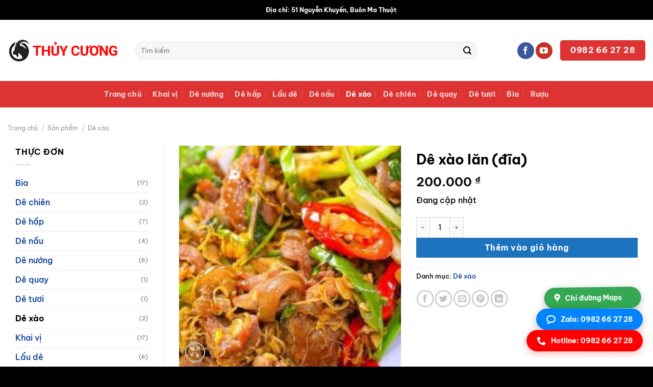

--- FILE ---
content_type: text/html; charset=UTF-8
request_url: https://dethuycuong.com/san-pham/de-xao-lan-dia/
body_size: 21516
content:
<!DOCTYPE html><html lang="vi" class="loading-site no-js"><head><script data-no-optimize="1">var litespeed_docref=sessionStorage.getItem("litespeed_docref");litespeed_docref&&(Object.defineProperty(document,"referrer",{get:function(){return litespeed_docref}}),sessionStorage.removeItem("litespeed_docref"));</script> <meta charset="UTF-8" /><link rel="profile" href="https://gmpg.org/xfn/11" /><link rel="pingback" href="https://dethuycuong.com/xmlrpc.php" /> <script type="litespeed/javascript">(function(html){html.className=html.className.replace(/\bno-js\b/,'js')})(document.documentElement)</script> <meta name='robots' content='index, follow, max-image-preview:large, max-snippet:-1, max-video-preview:-1' /><meta name="viewport" content="width=device-width, initial-scale=1" /><title>Dê xào lăn (đĩa) - Dê Thủy Cương</title><link rel="canonical" href="https://dethuycuong.com/san-pham/de-xao-lan-dia/" /><meta property="og:locale" content="vi_VN" /><meta property="og:type" content="article" /><meta property="og:title" content="Dê xào lăn (đĩa) - Dê Thủy Cương" /><meta property="og:description" content="Đang cập nhật" /><meta property="og:url" content="https://dethuycuong.com/san-pham/de-xao-lan-dia/" /><meta property="og:site_name" content="Dê Thủy Cương" /><meta property="article:modified_time" content="2021-09-27T12:35:11+00:00" /><meta property="og:image" content="https://dethuycuong.com/wp-content/uploads/2021/09/de-xao-lan-dia-min.jpg" /><meta property="og:image:width" content="400" /><meta property="og:image:height" content="400" /><meta property="og:image:type" content="image/jpeg" /><meta name="twitter:card" content="summary_large_image" /> <script type="application/ld+json" class="yoast-schema-graph">{"@context":"https://schema.org","@graph":[{"@type":"WebPage","@id":"https://dethuycuong.com/san-pham/de-xao-lan-dia/","url":"https://dethuycuong.com/san-pham/de-xao-lan-dia/","name":"Dê xào lăn (đĩa) - Dê Thủy Cương","isPartOf":{"@id":"https://dethuycuong.com/#website"},"primaryImageOfPage":{"@id":"https://dethuycuong.com/san-pham/de-xao-lan-dia/#primaryimage"},"image":{"@id":"https://dethuycuong.com/san-pham/de-xao-lan-dia/#primaryimage"},"thumbnailUrl":"https://dethuycuong.com/wp-content/uploads/2021/09/de-xao-lan-dia-min.jpg","datePublished":"2021-09-22T04:27:36+00:00","dateModified":"2021-09-27T12:35:11+00:00","breadcrumb":{"@id":"https://dethuycuong.com/san-pham/de-xao-lan-dia/#breadcrumb"},"inLanguage":"vi","potentialAction":[{"@type":"ReadAction","target":["https://dethuycuong.com/san-pham/de-xao-lan-dia/"]}]},{"@type":"ImageObject","inLanguage":"vi","@id":"https://dethuycuong.com/san-pham/de-xao-lan-dia/#primaryimage","url":"https://dethuycuong.com/wp-content/uploads/2021/09/de-xao-lan-dia-min.jpg","contentUrl":"https://dethuycuong.com/wp-content/uploads/2021/09/de-xao-lan-dia-min.jpg","width":400,"height":400},{"@type":"BreadcrumbList","@id":"https://dethuycuong.com/san-pham/de-xao-lan-dia/#breadcrumb","itemListElement":[{"@type":"ListItem","position":1,"name":"Trang chủ","item":"https://dethuycuong.com/"},{"@type":"ListItem","position":2,"name":"Sản phẩm","item":"https://dethuycuong.com/san-pham/"},{"@type":"ListItem","position":3,"name":"Dê xào lăn (đĩa)"}]},{"@type":"WebSite","@id":"https://dethuycuong.com/#website","url":"https://dethuycuong.com/","name":"Dê Thủy Cương","description":"","potentialAction":[{"@type":"SearchAction","target":{"@type":"EntryPoint","urlTemplate":"https://dethuycuong.com/?s={search_term_string}"},"query-input":{"@type":"PropertyValueSpecification","valueRequired":true,"valueName":"search_term_string"}}],"inLanguage":"vi"}]}</script> <link rel='dns-prefetch' href='//use.fontawesome.com' /><link rel='dns-prefetch' href='//www.googletagmanager.com' /><link rel='prefetch' href='https://dethuycuong.com/wp-content/themes/flatsome/assets/js/flatsome.js?ver=8e60d746741250b4dd4e' /><link rel='prefetch' href='https://dethuycuong.com/wp-content/themes/flatsome/assets/js/chunk.slider.js?ver=3.19.7' /><link rel='prefetch' href='https://dethuycuong.com/wp-content/themes/flatsome/assets/js/chunk.popups.js?ver=3.19.7' /><link rel='prefetch' href='https://dethuycuong.com/wp-content/themes/flatsome/assets/js/chunk.tooltips.js?ver=3.19.7' /><link rel='prefetch' href='https://dethuycuong.com/wp-content/themes/flatsome/assets/js/woocommerce.js?ver=dd6035ce106022a74757' /><link rel="alternate" type="application/rss+xml" title="Dòng thông tin Dê Thủy Cương &raquo;" href="https://dethuycuong.com/feed/" /><link rel="alternate" type="application/rss+xml" title="Dê Thủy Cương &raquo; Dòng bình luận" href="https://dethuycuong.com/comments/feed/" /><link rel="alternate" type="application/rss+xml" title="Dê Thủy Cương &raquo; Dê xào lăn (đĩa) Dòng bình luận" href="https://dethuycuong.com/san-pham/de-xao-lan-dia/feed/" /><link rel="alternate" title="oNhúng (JSON)" type="application/json+oembed" href="https://dethuycuong.com/wp-json/oembed/1.0/embed?url=https%3A%2F%2Fdethuycuong.com%2Fsan-pham%2Fde-xao-lan-dia%2F" /><link rel="alternate" title="oNhúng (XML)" type="text/xml+oembed" href="https://dethuycuong.com/wp-json/oembed/1.0/embed?url=https%3A%2F%2Fdethuycuong.com%2Fsan-pham%2Fde-xao-lan-dia%2F&#038;format=xml" /><style id='wp-img-auto-sizes-contain-inline-css' type='text/css'>img:is([sizes=auto i],[sizes^="auto," i]){contain-intrinsic-size:3000px 1500px}
/*# sourceURL=wp-img-auto-sizes-contain-inline-css */</style><link data-optimized="2" rel="stylesheet" href="https://dethuycuong.com/wp-content/litespeed/css/877da20cbeb87e12c83afd50482b2e4f.css?ver=f19d8" /><style id='wp-block-library-inline-css' type='text/css'>:root{--wp-block-synced-color:#7a00df;--wp-block-synced-color--rgb:122,0,223;--wp-bound-block-color:var(--wp-block-synced-color);--wp-editor-canvas-background:#ddd;--wp-admin-theme-color:#007cba;--wp-admin-theme-color--rgb:0,124,186;--wp-admin-theme-color-darker-10:#006ba1;--wp-admin-theme-color-darker-10--rgb:0,107,160.5;--wp-admin-theme-color-darker-20:#005a87;--wp-admin-theme-color-darker-20--rgb:0,90,135;--wp-admin-border-width-focus:2px}@media (min-resolution:192dpi){:root{--wp-admin-border-width-focus:1.5px}}.wp-element-button{cursor:pointer}:root .has-very-light-gray-background-color{background-color:#eee}:root .has-very-dark-gray-background-color{background-color:#313131}:root .has-very-light-gray-color{color:#eee}:root .has-very-dark-gray-color{color:#313131}:root .has-vivid-green-cyan-to-vivid-cyan-blue-gradient-background{background:linear-gradient(135deg,#00d084,#0693e3)}:root .has-purple-crush-gradient-background{background:linear-gradient(135deg,#34e2e4,#4721fb 50%,#ab1dfe)}:root .has-hazy-dawn-gradient-background{background:linear-gradient(135deg,#faaca8,#dad0ec)}:root .has-subdued-olive-gradient-background{background:linear-gradient(135deg,#fafae1,#67a671)}:root .has-atomic-cream-gradient-background{background:linear-gradient(135deg,#fdd79a,#004a59)}:root .has-nightshade-gradient-background{background:linear-gradient(135deg,#330968,#31cdcf)}:root .has-midnight-gradient-background{background:linear-gradient(135deg,#020381,#2874fc)}:root{--wp--preset--font-size--normal:16px;--wp--preset--font-size--huge:42px}.has-regular-font-size{font-size:1em}.has-larger-font-size{font-size:2.625em}.has-normal-font-size{font-size:var(--wp--preset--font-size--normal)}.has-huge-font-size{font-size:var(--wp--preset--font-size--huge)}.has-text-align-center{text-align:center}.has-text-align-left{text-align:left}.has-text-align-right{text-align:right}.has-fit-text{white-space:nowrap!important}#end-resizable-editor-section{display:none}.aligncenter{clear:both}.items-justified-left{justify-content:flex-start}.items-justified-center{justify-content:center}.items-justified-right{justify-content:flex-end}.items-justified-space-between{justify-content:space-between}.screen-reader-text{border:0;clip-path:inset(50%);height:1px;margin:-1px;overflow:hidden;padding:0;position:absolute;width:1px;word-wrap:normal!important}.screen-reader-text:focus{background-color:#ddd;clip-path:none;color:#444;display:block;font-size:1em;height:auto;left:5px;line-height:normal;padding:15px 23px 14px;text-decoration:none;top:5px;width:auto;z-index:100000}html :where(.has-border-color){border-style:solid}html :where([style*=border-top-color]){border-top-style:solid}html :where([style*=border-right-color]){border-right-style:solid}html :where([style*=border-bottom-color]){border-bottom-style:solid}html :where([style*=border-left-color]){border-left-style:solid}html :where([style*=border-width]){border-style:solid}html :where([style*=border-top-width]){border-top-style:solid}html :where([style*=border-right-width]){border-right-style:solid}html :where([style*=border-bottom-width]){border-bottom-style:solid}html :where([style*=border-left-width]){border-left-style:solid}html :where(img[class*=wp-image-]){height:auto;max-width:100%}:where(figure){margin:0 0 1em}html :where(.is-position-sticky){--wp-admin--admin-bar--position-offset:var(--wp-admin--admin-bar--height,0px)}@media screen and (max-width:600px){html :where(.is-position-sticky){--wp-admin--admin-bar--position-offset:0px}}

/*# sourceURL=wp-block-library-inline-css */</style><style id='global-styles-inline-css' type='text/css'>:root{--wp--preset--aspect-ratio--square: 1;--wp--preset--aspect-ratio--4-3: 4/3;--wp--preset--aspect-ratio--3-4: 3/4;--wp--preset--aspect-ratio--3-2: 3/2;--wp--preset--aspect-ratio--2-3: 2/3;--wp--preset--aspect-ratio--16-9: 16/9;--wp--preset--aspect-ratio--9-16: 9/16;--wp--preset--color--black: #000000;--wp--preset--color--cyan-bluish-gray: #abb8c3;--wp--preset--color--white: #ffffff;--wp--preset--color--pale-pink: #f78da7;--wp--preset--color--vivid-red: #cf2e2e;--wp--preset--color--luminous-vivid-orange: #ff6900;--wp--preset--color--luminous-vivid-amber: #fcb900;--wp--preset--color--light-green-cyan: #7bdcb5;--wp--preset--color--vivid-green-cyan: #00d084;--wp--preset--color--pale-cyan-blue: #8ed1fc;--wp--preset--color--vivid-cyan-blue: #0693e3;--wp--preset--color--vivid-purple: #9b51e0;--wp--preset--color--primary: #dd3333;--wp--preset--color--secondary: #1e73be;--wp--preset--color--success: #288845;--wp--preset--color--alert: #dd3333;--wp--preset--gradient--vivid-cyan-blue-to-vivid-purple: linear-gradient(135deg,rgb(6,147,227) 0%,rgb(155,81,224) 100%);--wp--preset--gradient--light-green-cyan-to-vivid-green-cyan: linear-gradient(135deg,rgb(122,220,180) 0%,rgb(0,208,130) 100%);--wp--preset--gradient--luminous-vivid-amber-to-luminous-vivid-orange: linear-gradient(135deg,rgb(252,185,0) 0%,rgb(255,105,0) 100%);--wp--preset--gradient--luminous-vivid-orange-to-vivid-red: linear-gradient(135deg,rgb(255,105,0) 0%,rgb(207,46,46) 100%);--wp--preset--gradient--very-light-gray-to-cyan-bluish-gray: linear-gradient(135deg,rgb(238,238,238) 0%,rgb(169,184,195) 100%);--wp--preset--gradient--cool-to-warm-spectrum: linear-gradient(135deg,rgb(74,234,220) 0%,rgb(151,120,209) 20%,rgb(207,42,186) 40%,rgb(238,44,130) 60%,rgb(251,105,98) 80%,rgb(254,248,76) 100%);--wp--preset--gradient--blush-light-purple: linear-gradient(135deg,rgb(255,206,236) 0%,rgb(152,150,240) 100%);--wp--preset--gradient--blush-bordeaux: linear-gradient(135deg,rgb(254,205,165) 0%,rgb(254,45,45) 50%,rgb(107,0,62) 100%);--wp--preset--gradient--luminous-dusk: linear-gradient(135deg,rgb(255,203,112) 0%,rgb(199,81,192) 50%,rgb(65,88,208) 100%);--wp--preset--gradient--pale-ocean: linear-gradient(135deg,rgb(255,245,203) 0%,rgb(182,227,212) 50%,rgb(51,167,181) 100%);--wp--preset--gradient--electric-grass: linear-gradient(135deg,rgb(202,248,128) 0%,rgb(113,206,126) 100%);--wp--preset--gradient--midnight: linear-gradient(135deg,rgb(2,3,129) 0%,rgb(40,116,252) 100%);--wp--preset--font-size--small: 13px;--wp--preset--font-size--medium: 20px;--wp--preset--font-size--large: 36px;--wp--preset--font-size--x-large: 42px;--wp--preset--spacing--20: 0.44rem;--wp--preset--spacing--30: 0.67rem;--wp--preset--spacing--40: 1rem;--wp--preset--spacing--50: 1.5rem;--wp--preset--spacing--60: 2.25rem;--wp--preset--spacing--70: 3.38rem;--wp--preset--spacing--80: 5.06rem;--wp--preset--shadow--natural: 6px 6px 9px rgba(0, 0, 0, 0.2);--wp--preset--shadow--deep: 12px 12px 50px rgba(0, 0, 0, 0.4);--wp--preset--shadow--sharp: 6px 6px 0px rgba(0, 0, 0, 0.2);--wp--preset--shadow--outlined: 6px 6px 0px -3px rgb(255, 255, 255), 6px 6px rgb(0, 0, 0);--wp--preset--shadow--crisp: 6px 6px 0px rgb(0, 0, 0);}:where(body) { margin: 0; }.wp-site-blocks > .alignleft { float: left; margin-right: 2em; }.wp-site-blocks > .alignright { float: right; margin-left: 2em; }.wp-site-blocks > .aligncenter { justify-content: center; margin-left: auto; margin-right: auto; }:where(.is-layout-flex){gap: 0.5em;}:where(.is-layout-grid){gap: 0.5em;}.is-layout-flow > .alignleft{float: left;margin-inline-start: 0;margin-inline-end: 2em;}.is-layout-flow > .alignright{float: right;margin-inline-start: 2em;margin-inline-end: 0;}.is-layout-flow > .aligncenter{margin-left: auto !important;margin-right: auto !important;}.is-layout-constrained > .alignleft{float: left;margin-inline-start: 0;margin-inline-end: 2em;}.is-layout-constrained > .alignright{float: right;margin-inline-start: 2em;margin-inline-end: 0;}.is-layout-constrained > .aligncenter{margin-left: auto !important;margin-right: auto !important;}.is-layout-constrained > :where(:not(.alignleft):not(.alignright):not(.alignfull)){margin-left: auto !important;margin-right: auto !important;}body .is-layout-flex{display: flex;}.is-layout-flex{flex-wrap: wrap;align-items: center;}.is-layout-flex > :is(*, div){margin: 0;}body .is-layout-grid{display: grid;}.is-layout-grid > :is(*, div){margin: 0;}body{padding-top: 0px;padding-right: 0px;padding-bottom: 0px;padding-left: 0px;}a:where(:not(.wp-element-button)){text-decoration: none;}:root :where(.wp-element-button, .wp-block-button__link){background-color: #32373c;border-width: 0;color: #fff;font-family: inherit;font-size: inherit;font-style: inherit;font-weight: inherit;letter-spacing: inherit;line-height: inherit;padding-top: calc(0.667em + 2px);padding-right: calc(1.333em + 2px);padding-bottom: calc(0.667em + 2px);padding-left: calc(1.333em + 2px);text-decoration: none;text-transform: inherit;}.has-black-color{color: var(--wp--preset--color--black) !important;}.has-cyan-bluish-gray-color{color: var(--wp--preset--color--cyan-bluish-gray) !important;}.has-white-color{color: var(--wp--preset--color--white) !important;}.has-pale-pink-color{color: var(--wp--preset--color--pale-pink) !important;}.has-vivid-red-color{color: var(--wp--preset--color--vivid-red) !important;}.has-luminous-vivid-orange-color{color: var(--wp--preset--color--luminous-vivid-orange) !important;}.has-luminous-vivid-amber-color{color: var(--wp--preset--color--luminous-vivid-amber) !important;}.has-light-green-cyan-color{color: var(--wp--preset--color--light-green-cyan) !important;}.has-vivid-green-cyan-color{color: var(--wp--preset--color--vivid-green-cyan) !important;}.has-pale-cyan-blue-color{color: var(--wp--preset--color--pale-cyan-blue) !important;}.has-vivid-cyan-blue-color{color: var(--wp--preset--color--vivid-cyan-blue) !important;}.has-vivid-purple-color{color: var(--wp--preset--color--vivid-purple) !important;}.has-primary-color{color: var(--wp--preset--color--primary) !important;}.has-secondary-color{color: var(--wp--preset--color--secondary) !important;}.has-success-color{color: var(--wp--preset--color--success) !important;}.has-alert-color{color: var(--wp--preset--color--alert) !important;}.has-black-background-color{background-color: var(--wp--preset--color--black) !important;}.has-cyan-bluish-gray-background-color{background-color: var(--wp--preset--color--cyan-bluish-gray) !important;}.has-white-background-color{background-color: var(--wp--preset--color--white) !important;}.has-pale-pink-background-color{background-color: var(--wp--preset--color--pale-pink) !important;}.has-vivid-red-background-color{background-color: var(--wp--preset--color--vivid-red) !important;}.has-luminous-vivid-orange-background-color{background-color: var(--wp--preset--color--luminous-vivid-orange) !important;}.has-luminous-vivid-amber-background-color{background-color: var(--wp--preset--color--luminous-vivid-amber) !important;}.has-light-green-cyan-background-color{background-color: var(--wp--preset--color--light-green-cyan) !important;}.has-vivid-green-cyan-background-color{background-color: var(--wp--preset--color--vivid-green-cyan) !important;}.has-pale-cyan-blue-background-color{background-color: var(--wp--preset--color--pale-cyan-blue) !important;}.has-vivid-cyan-blue-background-color{background-color: var(--wp--preset--color--vivid-cyan-blue) !important;}.has-vivid-purple-background-color{background-color: var(--wp--preset--color--vivid-purple) !important;}.has-primary-background-color{background-color: var(--wp--preset--color--primary) !important;}.has-secondary-background-color{background-color: var(--wp--preset--color--secondary) !important;}.has-success-background-color{background-color: var(--wp--preset--color--success) !important;}.has-alert-background-color{background-color: var(--wp--preset--color--alert) !important;}.has-black-border-color{border-color: var(--wp--preset--color--black) !important;}.has-cyan-bluish-gray-border-color{border-color: var(--wp--preset--color--cyan-bluish-gray) !important;}.has-white-border-color{border-color: var(--wp--preset--color--white) !important;}.has-pale-pink-border-color{border-color: var(--wp--preset--color--pale-pink) !important;}.has-vivid-red-border-color{border-color: var(--wp--preset--color--vivid-red) !important;}.has-luminous-vivid-orange-border-color{border-color: var(--wp--preset--color--luminous-vivid-orange) !important;}.has-luminous-vivid-amber-border-color{border-color: var(--wp--preset--color--luminous-vivid-amber) !important;}.has-light-green-cyan-border-color{border-color: var(--wp--preset--color--light-green-cyan) !important;}.has-vivid-green-cyan-border-color{border-color: var(--wp--preset--color--vivid-green-cyan) !important;}.has-pale-cyan-blue-border-color{border-color: var(--wp--preset--color--pale-cyan-blue) !important;}.has-vivid-cyan-blue-border-color{border-color: var(--wp--preset--color--vivid-cyan-blue) !important;}.has-vivid-purple-border-color{border-color: var(--wp--preset--color--vivid-purple) !important;}.has-primary-border-color{border-color: var(--wp--preset--color--primary) !important;}.has-secondary-border-color{border-color: var(--wp--preset--color--secondary) !important;}.has-success-border-color{border-color: var(--wp--preset--color--success) !important;}.has-alert-border-color{border-color: var(--wp--preset--color--alert) !important;}.has-vivid-cyan-blue-to-vivid-purple-gradient-background{background: var(--wp--preset--gradient--vivid-cyan-blue-to-vivid-purple) !important;}.has-light-green-cyan-to-vivid-green-cyan-gradient-background{background: var(--wp--preset--gradient--light-green-cyan-to-vivid-green-cyan) !important;}.has-luminous-vivid-amber-to-luminous-vivid-orange-gradient-background{background: var(--wp--preset--gradient--luminous-vivid-amber-to-luminous-vivid-orange) !important;}.has-luminous-vivid-orange-to-vivid-red-gradient-background{background: var(--wp--preset--gradient--luminous-vivid-orange-to-vivid-red) !important;}.has-very-light-gray-to-cyan-bluish-gray-gradient-background{background: var(--wp--preset--gradient--very-light-gray-to-cyan-bluish-gray) !important;}.has-cool-to-warm-spectrum-gradient-background{background: var(--wp--preset--gradient--cool-to-warm-spectrum) !important;}.has-blush-light-purple-gradient-background{background: var(--wp--preset--gradient--blush-light-purple) !important;}.has-blush-bordeaux-gradient-background{background: var(--wp--preset--gradient--blush-bordeaux) !important;}.has-luminous-dusk-gradient-background{background: var(--wp--preset--gradient--luminous-dusk) !important;}.has-pale-ocean-gradient-background{background: var(--wp--preset--gradient--pale-ocean) !important;}.has-electric-grass-gradient-background{background: var(--wp--preset--gradient--electric-grass) !important;}.has-midnight-gradient-background{background: var(--wp--preset--gradient--midnight) !important;}.has-small-font-size{font-size: var(--wp--preset--font-size--small) !important;}.has-medium-font-size{font-size: var(--wp--preset--font-size--medium) !important;}.has-large-font-size{font-size: var(--wp--preset--font-size--large) !important;}.has-x-large-font-size{font-size: var(--wp--preset--font-size--x-large) !important;}
/*# sourceURL=global-styles-inline-css */</style><style id='font-awesome-svg-styles-default-inline-css' type='text/css'>.svg-inline--fa {
  display: inline-block;
  height: 1em;
  overflow: visible;
  vertical-align: -.125em;
}
/*# sourceURL=font-awesome-svg-styles-default-inline-css */</style><style id='font-awesome-svg-styles-inline-css' type='text/css'>.wp-block-font-awesome-icon svg::before,
   .wp-rich-text-font-awesome-icon svg::before {content: unset;}
/*# sourceURL=font-awesome-svg-styles-inline-css */</style><style id='woocommerce-inline-inline-css' type='text/css'>.woocommerce form .form-row .required { visibility: visible; }
/*# sourceURL=woocommerce-inline-inline-css */</style><link rel='stylesheet' id='font-awesome-official-css' href='https://use.fontawesome.com/releases/v7.1.0/css/all.css' type='text/css' media='all' integrity="sha384-YgSbYtJcfPnMV/aJ0UdQk84ctht/ckX0MrfQwxOhw43RMBw2WSaDSMVh4gQwLdE4" crossorigin="anonymous" /><style id='flatsome-main-inline-css' type='text/css'>@font-face {
				font-family: "fl-icons";
				font-display: block;
				src: url(https://dethuycuong.com/wp-content/themes/flatsome/assets/css/icons/fl-icons.eot?v=3.19.7);
				src:
					url(https://dethuycuong.com/wp-content/themes/flatsome/assets/css/icons/fl-icons.eot#iefix?v=3.19.7) format("embedded-opentype"),
					url(https://dethuycuong.com/wp-content/themes/flatsome/assets/css/icons/fl-icons.woff2?v=3.19.7) format("woff2"),
					url(https://dethuycuong.com/wp-content/themes/flatsome/assets/css/icons/fl-icons.ttf?v=3.19.7) format("truetype"),
					url(https://dethuycuong.com/wp-content/themes/flatsome/assets/css/icons/fl-icons.woff?v=3.19.7) format("woff"),
					url(https://dethuycuong.com/wp-content/themes/flatsome/assets/css/icons/fl-icons.svg?v=3.19.7#fl-icons) format("svg");
			}
/*# sourceURL=flatsome-main-inline-css */</style><link rel='stylesheet' id='font-awesome-official-v4shim-css' href='https://use.fontawesome.com/releases/v7.1.0/css/v4-shims.css' type='text/css' media='all' integrity="sha384-x7gY7KtJtebXMA+u0+29uPlUOz4p7j98RqgzQi1GfRXoi2lLDwinWvWfqWmlDB/i" crossorigin="anonymous" /> <script type="litespeed/javascript" data-src="https://dethuycuong.com/wp-includes/js/jquery/jquery.min.js" id="jquery-core-js"></script> <script id="wc-add-to-cart-js-extra" type="litespeed/javascript">var wc_add_to_cart_params={"ajax_url":"/wp-admin/admin-ajax.php","wc_ajax_url":"/?wc-ajax=%%endpoint%%","i18n_view_cart":"Xem gi\u1ecf h\u00e0ng","cart_url":"https://dethuycuong.com/gio-hang/","is_cart":"","cart_redirect_after_add":"no"}</script> <script id="wc-single-product-js-extra" type="litespeed/javascript">var wc_single_product_params={"i18n_required_rating_text":"Vui l\u00f2ng ch\u1ecdn m\u1ed9t m\u1ee9c \u0111\u00e1nh gi\u00e1","i18n_rating_options":["1 tr\u00ean 5 sao","2 tr\u00ean 5 sao","3 tr\u00ean 5 sao","4 tr\u00ean 5 sao","5 tr\u00ean 5 sao"],"i18n_product_gallery_trigger_text":"Xem th\u01b0 vi\u1ec7n \u1ea3nh to\u00e0n m\u00e0n h\u00ecnh","review_rating_required":"yes","flexslider":{"rtl":!1,"animation":"slide","smoothHeight":!0,"directionNav":!1,"controlNav":"thumbnails","slideshow":!1,"animationSpeed":500,"animationLoop":!1,"allowOneSlide":!1},"zoom_enabled":"","zoom_options":[],"photoswipe_enabled":"1","photoswipe_options":{"shareEl":!1,"closeOnScroll":!1,"history":!1,"hideAnimationDuration":0,"showAnimationDuration":0},"flexslider_enabled":""}</script> <link rel="https://api.w.org/" href="https://dethuycuong.com/wp-json/" /><link rel="alternate" title="JSON" type="application/json" href="https://dethuycuong.com/wp-json/wp/v2/product/1833" /><link rel="EditURI" type="application/rsd+xml" title="RSD" href="https://dethuycuong.com/xmlrpc.php?rsd" /><meta name="generator" content="Site Kit by Google 1.170.0" />	<noscript><style>.woocommerce-product-gallery{ opacity: 1 !important; }</style></noscript><link rel="icon" href="https://dethuycuong.com/wp-content/uploads/2021/08/cropped-icon-32x32.png" sizes="32x32" /><link rel="icon" href="https://dethuycuong.com/wp-content/uploads/2021/08/cropped-icon-192x192.png" sizes="192x192" /><link rel="apple-touch-icon" href="https://dethuycuong.com/wp-content/uploads/2021/08/cropped-icon-180x180.png" /><meta name="msapplication-TileImage" content="https://dethuycuong.com/wp-content/uploads/2021/08/cropped-icon-270x270.png" /><style id="custom-css" type="text/css">:root {--primary-color: #dd3333;--fs-color-primary: #dd3333;--fs-color-secondary: #1e73be;--fs-color-success: #288845;--fs-color-alert: #dd3333;--fs-experimental-link-color: #003896;--fs-experimental-link-color-hover: #002550;}.tooltipster-base {--tooltip-color: #fff;--tooltip-bg-color: #000;}.off-canvas-right .mfp-content, .off-canvas-left .mfp-content {--drawer-width: 300px;}.off-canvas .mfp-content.off-canvas-cart {--drawer-width: 360px;}.container-width, .full-width .ubermenu-nav, .container, .row{max-width: 1340px}.row.row-collapse{max-width: 1310px}.row.row-small{max-width: 1332.5px}.row.row-large{max-width: 1370px}.header-main{height: 120px}#logo img{max-height: 120px}#logo{width:220px;}#logo img{padding:2px 0;}.header-bottom{min-height: 48px}.header-top{min-height: 39px}.transparent .header-main{height: 30px}.transparent #logo img{max-height: 30px}.has-transparent + .page-title:first-of-type,.has-transparent + #main > .page-title,.has-transparent + #main > div > .page-title,.has-transparent + #main .page-header-wrapper:first-of-type .page-title{padding-top: 110px;}.header.show-on-scroll,.stuck .header-main{height:52px!important}.stuck #logo img{max-height: 52px!important}.search-form{ width: 90%;}.header-bg-color {background-color: rgba(255,255,255,0.9)}.header-bottom {background-color: #dd3333}.top-bar-nav > li > a{line-height: 16px }.stuck .header-main .nav > li > a{line-height: 32px }.header-bottom-nav > li > a{line-height: 32px }@media (max-width: 549px) {.header-main{height: 65px}#logo img{max-height: 65px}}.header-top{background-color:#000000!important;}body{color: #000000}h1,h2,h3,h4,h5,h6,.heading-font{color: #000000;}body{font-size: 100%;}@media screen and (max-width: 549px){body{font-size: 100%;}}body{font-family: "Be Vietnam Pro", sans-serif;}body {font-weight: 500;font-style: normal;}.nav > li > a {font-family: "Be Vietnam Pro", sans-serif;}.mobile-sidebar-levels-2 .nav > li > ul > li > a {font-family: "Be Vietnam Pro", sans-serif;}.nav > li > a,.mobile-sidebar-levels-2 .nav > li > ul > li > a {font-weight: 700;font-style: normal;}h1,h2,h3,h4,h5,h6,.heading-font, .off-canvas-center .nav-sidebar.nav-vertical > li > a{font-family: "Be Vietnam Pro", sans-serif;}h1,h2,h3,h4,h5,h6,.heading-font,.banner h1,.banner h2 {font-weight: 700;font-style: normal;}.alt-font{font-family: "Be Vietnam Pro", sans-serif;}.alt-font {font-weight: 400!important;font-style: normal!important;}.breadcrumbs{text-transform: none;}button,.button{text-transform: none;}.nav > li > a, .links > li > a{text-transform: none;}.section-title span{text-transform: none;}h3.widget-title,span.widget-title{text-transform: none;}@media screen and (min-width: 550px){.products .box-vertical .box-image{min-width: 300px!important;width: 300px!important;}}.footer-2{background-color: #a71c1c}.absolute-footer, html{background-color: #000000}.page-title-small + main .product-container > .row{padding-top:0;}button[name='update_cart'] { display: none; }.nav-vertical-fly-out > li + li {border-top-width: 1px; border-top-style: solid;}.label-new.menu-item > a:after{content:"Mới";}.label-hot.menu-item > a:after{content:"Nổi bật";}.label-sale.menu-item > a:after{content:"Giảm giá";}.label-popular.menu-item > a:after{content:"Phổ biến";}</style><style id="kirki-inline-styles">/* vietnamese */
@font-face {
  font-family: 'Be Vietnam Pro';
  font-style: normal;
  font-weight: 400;
  font-display: swap;
  src: url(https://dethuycuong.com/wp-content/fonts/be-vietnam-pro/QdVPSTAyLFyeg_IDWvOJmVES_Hw4BXoKZA.woff2) format('woff2');
  unicode-range: U+0102-0103, U+0110-0111, U+0128-0129, U+0168-0169, U+01A0-01A1, U+01AF-01B0, U+0300-0301, U+0303-0304, U+0308-0309, U+0323, U+0329, U+1EA0-1EF9, U+20AB;
}
/* latin-ext */
@font-face {
  font-family: 'Be Vietnam Pro';
  font-style: normal;
  font-weight: 400;
  font-display: swap;
  src: url(https://dethuycuong.com/wp-content/fonts/be-vietnam-pro/QdVPSTAyLFyeg_IDWvOJmVES_Hw5BXoKZA.woff2) format('woff2');
  unicode-range: U+0100-02BA, U+02BD-02C5, U+02C7-02CC, U+02CE-02D7, U+02DD-02FF, U+0304, U+0308, U+0329, U+1D00-1DBF, U+1E00-1E9F, U+1EF2-1EFF, U+2020, U+20A0-20AB, U+20AD-20C0, U+2113, U+2C60-2C7F, U+A720-A7FF;
}
/* latin */
@font-face {
  font-family: 'Be Vietnam Pro';
  font-style: normal;
  font-weight: 400;
  font-display: swap;
  src: url(https://dethuycuong.com/wp-content/fonts/be-vietnam-pro/QdVPSTAyLFyeg_IDWvOJmVES_Hw3BXo.woff2) format('woff2');
  unicode-range: U+0000-00FF, U+0131, U+0152-0153, U+02BB-02BC, U+02C6, U+02DA, U+02DC, U+0304, U+0308, U+0329, U+2000-206F, U+20AC, U+2122, U+2191, U+2193, U+2212, U+2215, U+FEFF, U+FFFD;
}
/* vietnamese */
@font-face {
  font-family: 'Be Vietnam Pro';
  font-style: normal;
  font-weight: 500;
  font-display: swap;
  src: url(https://dethuycuong.com/wp-content/fonts/be-vietnam-pro/QdVMSTAyLFyeg_IDWvOJmVES_HTEJm86Rb0bcw.woff2) format('woff2');
  unicode-range: U+0102-0103, U+0110-0111, U+0128-0129, U+0168-0169, U+01A0-01A1, U+01AF-01B0, U+0300-0301, U+0303-0304, U+0308-0309, U+0323, U+0329, U+1EA0-1EF9, U+20AB;
}
/* latin-ext */
@font-face {
  font-family: 'Be Vietnam Pro';
  font-style: normal;
  font-weight: 500;
  font-display: swap;
  src: url(https://dethuycuong.com/wp-content/fonts/be-vietnam-pro/QdVMSTAyLFyeg_IDWvOJmVES_HTEJm87Rb0bcw.woff2) format('woff2');
  unicode-range: U+0100-02BA, U+02BD-02C5, U+02C7-02CC, U+02CE-02D7, U+02DD-02FF, U+0304, U+0308, U+0329, U+1D00-1DBF, U+1E00-1E9F, U+1EF2-1EFF, U+2020, U+20A0-20AB, U+20AD-20C0, U+2113, U+2C60-2C7F, U+A720-A7FF;
}
/* latin */
@font-face {
  font-family: 'Be Vietnam Pro';
  font-style: normal;
  font-weight: 500;
  font-display: swap;
  src: url(https://dethuycuong.com/wp-content/fonts/be-vietnam-pro/QdVMSTAyLFyeg_IDWvOJmVES_HTEJm81Rb0.woff2) format('woff2');
  unicode-range: U+0000-00FF, U+0131, U+0152-0153, U+02BB-02BC, U+02C6, U+02DA, U+02DC, U+0304, U+0308, U+0329, U+2000-206F, U+20AC, U+2122, U+2191, U+2193, U+2212, U+2215, U+FEFF, U+FFFD;
}
/* vietnamese */
@font-face {
  font-family: 'Be Vietnam Pro';
  font-style: normal;
  font-weight: 700;
  font-display: swap;
  src: url(https://dethuycuong.com/wp-content/fonts/be-vietnam-pro/QdVMSTAyLFyeg_IDWvOJmVES_HSMIG86Rb0bcw.woff2) format('woff2');
  unicode-range: U+0102-0103, U+0110-0111, U+0128-0129, U+0168-0169, U+01A0-01A1, U+01AF-01B0, U+0300-0301, U+0303-0304, U+0308-0309, U+0323, U+0329, U+1EA0-1EF9, U+20AB;
}
/* latin-ext */
@font-face {
  font-family: 'Be Vietnam Pro';
  font-style: normal;
  font-weight: 700;
  font-display: swap;
  src: url(https://dethuycuong.com/wp-content/fonts/be-vietnam-pro/QdVMSTAyLFyeg_IDWvOJmVES_HSMIG87Rb0bcw.woff2) format('woff2');
  unicode-range: U+0100-02BA, U+02BD-02C5, U+02C7-02CC, U+02CE-02D7, U+02DD-02FF, U+0304, U+0308, U+0329, U+1D00-1DBF, U+1E00-1E9F, U+1EF2-1EFF, U+2020, U+20A0-20AB, U+20AD-20C0, U+2113, U+2C60-2C7F, U+A720-A7FF;
}
/* latin */
@font-face {
  font-family: 'Be Vietnam Pro';
  font-style: normal;
  font-weight: 700;
  font-display: swap;
  src: url(https://dethuycuong.com/wp-content/fonts/be-vietnam-pro/QdVMSTAyLFyeg_IDWvOJmVES_HSMIG81Rb0.woff2) format('woff2');
  unicode-range: U+0000-00FF, U+0131, U+0152-0153, U+02BB-02BC, U+02C6, U+02DA, U+02DC, U+0304, U+0308, U+0329, U+2000-206F, U+20AC, U+2122, U+2191, U+2193, U+2212, U+2215, U+FEFF, U+FFFD;
}</style> <script type="litespeed/javascript">(function(w,d,s,l,i){w[l]=w[l]||[];w[l].push({'gtm.start':new Date().getTime(),event:'gtm.js'});var f=d.getElementsByTagName(s)[0],j=d.createElement(s),dl=l!='dataLayer'?'&l='+l:'';j.async=!0;j.src='https://www.googletagmanager.com/gtm.js?id='+i+dl;f.parentNode.insertBefore(j,f)})(window,document,'script','dataLayer','GTM-PBBXNDR6')</script> </head><body data-rsssl=1 class="wp-singular product-template-default single single-product postid-1833 wp-theme-flatsome theme-flatsome woocommerce woocommerce-page woocommerce-no-js lightbox nav-dropdown-has-arrow nav-dropdown-has-shadow nav-dropdown-has-border"><noscript><iframe data-lazyloaded="1" src="about:blank" data-litespeed-src="https://www.googletagmanager.com/ns.html?id=GTM-PBBXNDR6"
height="0" width="0" style="display:none;visibility:hidden"></iframe></noscript><a class="skip-link screen-reader-text" href="#main">Bỏ qua nội dung</a><div id="wrapper"><header id="header" class="header "><div class="header-wrapper"><div id="top-bar" class="header-top hide-for-sticky nav-dark flex-has-center"><div class="flex-row container"><div class="flex-col hide-for-medium flex-left"><ul class="nav nav-left medium-nav-center nav-small  nav-divided nav-uppercase"></ul></div><div class="flex-col hide-for-medium flex-center"><ul class="nav nav-center nav-small  nav-divided nav-uppercase"><li class="html custom html_topbar_left"><strong>
<i class="fa-solid fa-map-location-dot"></i> Địa chỉ: 51 Nguyễn Khuyến, Buôn Ma Thuột</strong></li></ul></div><div class="flex-col hide-for-medium flex-right"><ul class="nav top-bar-nav nav-right nav-small  nav-divided nav-uppercase"></ul></div><div class="flex-col show-for-medium flex-grow"><ul class="nav nav-center nav-small mobile-nav  nav-divided nav-uppercase"><li class="html custom html_topbar_left"><strong>
<i class="fa-solid fa-map-location-dot"></i> Địa chỉ: 51 Nguyễn Khuyến, Buôn Ma Thuột</strong></li></ul></div></div></div><div id="masthead" class="header-main hide-for-sticky"><div class="header-inner flex-row container logo-left medium-logo-center" role="navigation"><div id="logo" class="flex-col logo"><a href="https://dethuycuong.com/" title="Dê Thủy Cương" rel="home">
<img data-lazyloaded="1" src="[data-uri]" width="220" height="120" data-src="https://dethuycuong.com/wp-content/uploads/2021/08/logo2021.png" class="header_logo header-logo" alt="Dê Thủy Cương"/><img data-lazyloaded="1" src="[data-uri]" width="220" height="120" data-src="https://dethuycuong.com/wp-content/uploads/2021/08/logo2021.png" class="header-logo-dark" alt="Dê Thủy Cương"/></a></div><div class="flex-col show-for-medium flex-left"><ul class="mobile-nav nav nav-left "><li class="nav-icon has-icon"><div class="header-button">		<a href="#" data-open="#main-menu" data-pos="left" data-bg="main-menu-overlay" data-color="" class="icon primary button round is-small" aria-label="Menu" aria-controls="main-menu" aria-expanded="false"><i class="icon-menu" ></i>
</a></div></li></ul></div><div class="flex-col hide-for-medium flex-left
flex-grow"><ul class="header-nav header-nav-main nav nav-left  nav-uppercase" ><li class="header-search-form search-form html relative has-icon"><div class="header-search-form-wrapper"><div class="searchform-wrapper ux-search-box relative form-flat is-normal"><form role="search" method="get" class="searchform" action="https://dethuycuong.com/"><div class="flex-row relative"><div class="flex-col flex-grow">
<label class="screen-reader-text" for="woocommerce-product-search-field-0">Tìm kiếm:</label>
<input type="search" id="woocommerce-product-search-field-0" class="search-field mb-0" placeholder="Tìm kiếm" value="" name="s" />
<input type="hidden" name="post_type" value="product" /></div><div class="flex-col">
<button type="submit" value="Tìm kiếm" class="ux-search-submit submit-button secondary button  icon mb-0" aria-label="Gửi">
<i class="icon-search" ></i>			</button></div></div><div class="live-search-results text-left z-top"></div></form></div></div></li></ul></div><div class="flex-col hide-for-medium flex-right"><ul class="header-nav header-nav-main nav nav-right  nav-uppercase"><li class="html header-social-icons ml-0"><div class="social-icons follow-icons" ><a href="https://www.facebook.com/dethuycuong" target="_blank" data-label="Facebook" class="icon primary button circle facebook tooltip" title="Theo dõi trên Facebook" aria-label="Theo dõi trên Facebook" rel="noopener nofollow" ><i class="icon-facebook" ></i></a><a href="https://www.youtube.com/channel/UCFKY5tHrsU-GabDovX662oA" data-label="YouTube" target="_blank" class="icon primary button circle youtube tooltip" title="Theo dõi trên YouTube" aria-label="Theo dõi trên YouTube" rel="noopener nofollow" ><i class="icon-youtube" ></i></a></div></li><li class="html header-button-2"><div class="header-button">
<a href="tel:0982662728" class="button alert is-large"  style="border-radius:5px;">
<span>0982 66 27 28</span>
</a></div></li></ul></div><div class="flex-col show-for-medium flex-right"><ul class="mobile-nav nav nav-right "><li class="html header-social-icons ml-0"><div class="social-icons follow-icons" ><a href="https://www.facebook.com/dethuycuong" target="_blank" data-label="Facebook" class="icon primary button circle facebook tooltip" title="Theo dõi trên Facebook" aria-label="Theo dõi trên Facebook" rel="noopener nofollow" ><i class="icon-facebook" ></i></a><a href="https://www.youtube.com/channel/UCFKY5tHrsU-GabDovX662oA" data-label="YouTube" target="_blank" class="icon primary button circle youtube tooltip" title="Theo dõi trên YouTube" aria-label="Theo dõi trên YouTube" rel="noopener nofollow" ><i class="icon-youtube" ></i></a></div></li></ul></div></div></div><div id="wide-nav" class="header-bottom wide-nav hide-for-sticky nav-dark flex-has-center"><div class="flex-row container"><div class="flex-col hide-for-medium flex-center"><ul class="nav header-nav header-bottom-nav nav-center  nav-divided nav-size-medium nav-uppercase"><li id="menu-item-1782" class="menu-item menu-item-type-post_type menu-item-object-page menu-item-home menu-item-1782 menu-item-design-default"><a href="https://dethuycuong.com/" class="nav-top-link">Trang chủ</a></li><li id="menu-item-2019" class="menu-item menu-item-type-taxonomy menu-item-object-product_cat menu-item-2019 menu-item-design-default"><a href="https://dethuycuong.com/danh-muc-san-pham/khai-vi/" class="nav-top-link">Khai vị</a></li><li id="menu-item-2015" class="menu-item menu-item-type-taxonomy menu-item-object-product_cat menu-item-2015 menu-item-design-default"><a href="https://dethuycuong.com/danh-muc-san-pham/de-nuong/" class="nav-top-link">Dê nướng</a></li><li id="menu-item-2013" class="menu-item menu-item-type-taxonomy menu-item-object-product_cat menu-item-2013 menu-item-design-default"><a href="https://dethuycuong.com/danh-muc-san-pham/de-hap/" class="nav-top-link">Dê hấp</a></li><li id="menu-item-2020" class="menu-item menu-item-type-taxonomy menu-item-object-product_cat menu-item-2020 menu-item-design-default"><a href="https://dethuycuong.com/danh-muc-san-pham/lau-de/" class="nav-top-link">Lẩu dê</a></li><li id="menu-item-2014" class="menu-item menu-item-type-taxonomy menu-item-object-product_cat menu-item-2014 menu-item-design-default"><a href="https://dethuycuong.com/danh-muc-san-pham/de-nau/" class="nav-top-link">Dê nấu</a></li><li id="menu-item-2018" class="menu-item menu-item-type-taxonomy menu-item-object-product_cat current-product-ancestor current-menu-parent current-product-parent menu-item-2018 active menu-item-design-default"><a href="https://dethuycuong.com/danh-muc-san-pham/de-xao/" class="nav-top-link">Dê xào</a></li><li id="menu-item-2012" class="menu-item menu-item-type-taxonomy menu-item-object-product_cat menu-item-2012 menu-item-design-default"><a href="https://dethuycuong.com/danh-muc-san-pham/de-chien/" class="nav-top-link">Dê chiên</a></li><li id="menu-item-2016" class="menu-item menu-item-type-taxonomy menu-item-object-product_cat menu-item-2016 menu-item-design-default"><a href="https://dethuycuong.com/danh-muc-san-pham/de-quay/" class="nav-top-link">Dê quay</a></li><li id="menu-item-2017" class="menu-item menu-item-type-taxonomy menu-item-object-product_cat menu-item-2017 menu-item-design-default"><a href="https://dethuycuong.com/danh-muc-san-pham/de-tuoi/" class="nav-top-link">Dê tươi</a></li><li id="menu-item-2011" class="menu-item menu-item-type-taxonomy menu-item-object-product_cat menu-item-2011 menu-item-design-default"><a href="https://dethuycuong.com/danh-muc-san-pham/bia/" class="nav-top-link">Bia</a></li><li id="menu-item-2021" class="menu-item menu-item-type-taxonomy menu-item-object-product_cat menu-item-2021 menu-item-design-default"><a href="https://dethuycuong.com/danh-muc-san-pham/ruou/" class="nav-top-link">Rượu</a></li></ul></div><div class="flex-col show-for-medium flex-grow"><ul class="nav header-bottom-nav nav-center mobile-nav  nav-divided nav-size-medium nav-uppercase"><li class="header-search-form search-form html relative has-icon"><div class="header-search-form-wrapper"><div class="searchform-wrapper ux-search-box relative form-flat is-normal"><form role="search" method="get" class="searchform" action="https://dethuycuong.com/"><div class="flex-row relative"><div class="flex-col flex-grow">
<label class="screen-reader-text" for="woocommerce-product-search-field-1">Tìm kiếm:</label>
<input type="search" id="woocommerce-product-search-field-1" class="search-field mb-0" placeholder="Tìm kiếm" value="" name="s" />
<input type="hidden" name="post_type" value="product" /></div><div class="flex-col">
<button type="submit" value="Tìm kiếm" class="ux-search-submit submit-button secondary button  icon mb-0" aria-label="Gửi">
<i class="icon-search" ></i>			</button></div></div><div class="live-search-results text-left z-top"></div></form></div></div></li></ul></div></div></div><div class="header-bg-container fill"><div class="header-bg-image fill"></div><div class="header-bg-color fill"></div></div></div></header><div class="page-title shop-page-title product-page-title"><div class="page-title-inner flex-row medium-flex-wrap container"><div class="flex-col flex-grow medium-text-center"><div class="is-smaller"><nav class="woocommerce-breadcrumb breadcrumbs "><a href="https://dethuycuong.com">Trang chủ</a> <span class="divider">&#47;</span> <a href="https://dethuycuong.com/san-pham/">Sản phẩm</a> <span class="divider">&#47;</span> <a href="https://dethuycuong.com/danh-muc-san-pham/de-xao/">Dê xào</a></nav></div></div><div class="flex-col medium-text-center"></div></div></div><main id="main" class=""><div class="shop-container"><div class="container"><div class="woocommerce-notices-wrapper"></div><div class="category-filtering container text-center product-filter-row show-for-medium">
<a href="#product-sidebar"
data-open="#product-sidebar"
data-pos="left"
class="filter-button uppercase plain">
<i class="icon-equalizer"></i>
<strong>Lọc</strong>
</a></div></div><div id="product-1833" class="product type-product post-1833 status-publish first instock product_cat-de-xao has-post-thumbnail shipping-taxable purchasable product-type-simple"><div class="product-main"><div class="row content-row row-divided row-large"><div id="product-sidebar" class="col large-3 hide-for-medium shop-sidebar "><aside id="woocommerce_product_categories-14" class="widget woocommerce widget_product_categories"><span class="widget-title shop-sidebar">THỰC ĐƠN</span><div class="is-divider small"></div><ul class="product-categories"><li class="cat-item cat-item-161"><a href="https://dethuycuong.com/danh-muc-san-pham/bia/">Bia</a> <span class="count">(17)</span></li><li class="cat-item cat-item-157"><a href="https://dethuycuong.com/danh-muc-san-pham/de-chien/">Dê chiên</a> <span class="count">(2)</span></li><li class="cat-item cat-item-152"><a href="https://dethuycuong.com/danh-muc-san-pham/de-hap/">Dê hấp</a> <span class="count">(7)</span></li><li class="cat-item cat-item-158"><a href="https://dethuycuong.com/danh-muc-san-pham/de-nau/">Dê nấu</a> <span class="count">(4)</span></li><li class="cat-item cat-item-153"><a href="https://dethuycuong.com/danh-muc-san-pham/de-nuong/">Dê nướng</a> <span class="count">(6)</span></li><li class="cat-item cat-item-155"><a href="https://dethuycuong.com/danh-muc-san-pham/de-quay/">Dê quay</a> <span class="count">(1)</span></li><li class="cat-item cat-item-156"><a href="https://dethuycuong.com/danh-muc-san-pham/de-tuoi/">Dê tươi</a> <span class="count">(1)</span></li><li class="cat-item cat-item-154 current-cat"><a href="https://dethuycuong.com/danh-muc-san-pham/de-xao/">Dê xào</a> <span class="count">(2)</span></li><li class="cat-item cat-item-15"><a href="https://dethuycuong.com/danh-muc-san-pham/khai-vi/">Khai vị</a> <span class="count">(17)</span></li><li class="cat-item cat-item-159"><a href="https://dethuycuong.com/danh-muc-san-pham/lau-de/">Lẩu dê</a> <span class="count">(6)</span></li><li class="cat-item cat-item-160"><a href="https://dethuycuong.com/danh-muc-san-pham/ruou/">Rượu</a> <span class="count">(10)</span></li></ul></aside></div><div class="col large-9"><div class="row"><div class="product-gallery col large-6"><div class="product-images relative mb-half has-hover woocommerce-product-gallery woocommerce-product-gallery--with-images woocommerce-product-gallery--columns-4 images" data-columns="4"><div class="badge-container is-larger absolute left top z-1"></div><div class="image-tools absolute top show-on-hover right z-3"></div><div class="woocommerce-product-gallery__wrapper product-gallery-slider slider slider-nav-small mb-half"
data-flickity-options='{
"cellAlign": "center",
"wrapAround": true,
"autoPlay": false,
"prevNextButtons":true,
"adaptiveHeight": true,
"imagesLoaded": true,
"lazyLoad": 1,
"dragThreshold" : 15,
"pageDots": false,
"rightToLeft": false       }'><div data-thumb="https://dethuycuong.com/wp-content/uploads/2021/09/de-xao-lan-dia-min-100x100.jpg" data-thumb-alt="" class="woocommerce-product-gallery__image slide first"><a href="https://dethuycuong.com/wp-content/uploads/2021/09/de-xao-lan-dia-min.jpg"><img width="300" height="300" src="https://dethuycuong.com/wp-content/uploads/2021/09/de-xao-lan-dia-min-300x300.jpg" class="wp-post-image ux-skip-lazy" alt="" data-caption="" data-src="https://dethuycuong.com/wp-content/uploads/2021/09/de-xao-lan-dia-min.jpg" data-large_image="https://dethuycuong.com/wp-content/uploads/2021/09/de-xao-lan-dia-min.jpg" data-large_image_width="400" data-large_image_height="400" decoding="async" fetchpriority="high" srcset="https://dethuycuong.com/wp-content/uploads/2021/09/de-xao-lan-dia-min-300x300.jpg 300w, https://dethuycuong.com/wp-content/uploads/2021/09/de-xao-lan-dia-min-280x280.jpg 280w, https://dethuycuong.com/wp-content/uploads/2021/09/de-xao-lan-dia-min-100x100.jpg 100w, https://dethuycuong.com/wp-content/uploads/2021/09/de-xao-lan-dia-min.jpg 400w" sizes="(max-width: 300px) 100vw, 300px" /></a></div></div><div class="image-tools absolute bottom left z-3">
<a href="#product-zoom" class="zoom-button button is-outline circle icon tooltip hide-for-small" title="Phóng to">
<i class="icon-expand" ></i>    </a></div></div></div><div class="product-info summary entry-summary col col-fit product-summary text-left"><h1 class="product-title product_title entry-title">
Dê xào lăn (đĩa)</h1><div class="price-wrapper"><p class="price product-page-price ">
<span class="woocommerce-Price-amount amount"><bdi>200.000&nbsp;<span class="woocommerce-Price-currencySymbol">&#8363;</span></bdi></span></p></div><div class="product-short-description"><p>Đang cập nhật</p></div><form class="cart" action="https://dethuycuong.com/san-pham/de-xao-lan-dia/" method="post" enctype='multipart/form-data'><div class="ux-quantity quantity buttons_added">
<input type="button" value="-" class="ux-quantity__button ux-quantity__button--minus button minus is-form">				<label class="screen-reader-text" for="quantity_696ffca29dd16">Dê xào lăn (đĩa) số lượng</label>
<input
type="number"
id="quantity_696ffca29dd16"
class="input-text qty text"
name="quantity"
value="1"
aria-label="Số lượng sản phẩm"
min="1"
max=""
step="1"
placeholder=""
inputmode="numeric"
autocomplete="off"
/>
<input type="button" value="+" class="ux-quantity__button ux-quantity__button--plus button plus is-form"></div>
<button type="submit" name="add-to-cart" value="1833" class="single_add_to_cart_button button alt">Thêm vào giỏ hàng</button></form><div class="product_meta">
<span class="posted_in">Danh mục: <a href="https://dethuycuong.com/danh-muc-san-pham/de-xao/" rel="tag">Dê xào</a></span></div><div class="social-icons share-icons share-row relative" ><a href="whatsapp://send?text=D%C3%AA%20x%C3%A0o%20l%C4%83n%20%28%C4%91%C4%A9a%29 - https://dethuycuong.com/san-pham/de-xao-lan-dia/" data-action="share/whatsapp/share" class="icon button circle is-outline tooltip whatsapp show-for-medium" title="Chia sẻ trên WhatsApp" aria-label="Chia sẻ trên WhatsApp" ><i class="icon-whatsapp" ></i></a><a href="https://www.facebook.com/sharer.php?u=https://dethuycuong.com/san-pham/de-xao-lan-dia/" data-label="Facebook" onclick="window.open(this.href,this.title,'width=500,height=500,top=300px,left=300px'); return false;" target="_blank" class="icon button circle is-outline tooltip facebook" title="Chia sẻ trên Facebook" aria-label="Chia sẻ trên Facebook" rel="noopener nofollow" ><i class="icon-facebook" ></i></a><a href="https://twitter.com/share?url=https://dethuycuong.com/san-pham/de-xao-lan-dia/" onclick="window.open(this.href,this.title,'width=500,height=500,top=300px,left=300px'); return false;" target="_blank" class="icon button circle is-outline tooltip twitter" title="Chia sẻ trên Twitter" aria-label="Chia sẻ trên Twitter" rel="noopener nofollow" ><i class="icon-twitter" ></i></a><a href="mailto:?subject=D%C3%AA%20x%C3%A0o%20l%C4%83n%20%28%C4%91%C4%A9a%29&body=Xem%20n%C3%A0y%3A%20https%3A%2F%2Fdethuycuong.com%2Fsan-pham%2Fde-xao-lan-dia%2F" class="icon button circle is-outline tooltip email" title="Gửi email cho bạn bè" aria-label="Gửi email cho bạn bè" rel="nofollow" ><i class="icon-envelop" ></i></a><a href="https://pinterest.com/pin/create/button?url=https://dethuycuong.com/san-pham/de-xao-lan-dia/&media=https://dethuycuong.com/wp-content/uploads/2021/09/de-xao-lan-dia-min.jpg&description=D%C3%AA%20x%C3%A0o%20l%C4%83n%20%28%C4%91%C4%A9a%29" onclick="window.open(this.href,this.title,'width=500,height=500,top=300px,left=300px'); return false;" target="_blank" class="icon button circle is-outline tooltip pinterest" title="Ghim trên Pinterest" aria-label="Ghim trên Pinterest" rel="noopener nofollow" ><i class="icon-pinterest" ></i></a><a href="https://www.linkedin.com/shareArticle?mini=true&url=https://dethuycuong.com/san-pham/de-xao-lan-dia/&title=D%C3%AA%20x%C3%A0o%20l%C4%83n%20%28%C4%91%C4%A9a%29" onclick="window.open(this.href,this.title,'width=500,height=500,top=300px,left=300px'); return false;" target="_blank" class="icon button circle is-outline tooltip linkedin" title="Chia sẻ trên LinkedIn" aria-label="Chia sẻ trên LinkedIn" rel="noopener nofollow" ><i class="icon-linkedin" ></i></a></div></div></div><div class="product-footer"><div class="product-page-accordian"><div class="accordion"><div id="accordion-description" class="accordion-item">
<a id="accordion-description-label" class="accordion-title plain active" aria-expanded="true" aria-controls="accordion-description-content" href="#accordion-item-description">
<button class="toggle" aria-label="Chuyển đổi"><i class="icon-angle-down"></i></button>
Mô tả			</a><div id="accordion-description-content" class="accordion-inner" style="display: block;" aria-labelledby="accordion-description-label"><p>Đang cập nhật</p></div></div><div id="accordion-reviews" class="accordion-item">
<a id="accordion-reviews-label" class="accordion-title plain" aria-expanded="false" aria-controls="accordion-reviews-content" href="#accordion-item-reviews">
<button class="toggle" aria-label="Chuyển đổi"><i class="icon-angle-down"></i></button>
Đánh giá (0)			</a><div id="accordion-reviews-content" class="accordion-inner" aria-labelledby="accordion-reviews-label"><div id="reviews" class="woocommerce-Reviews row"><div id="comments" class="col large-12"><h3 class="woocommerce-Reviews-title normal">
Đánh giá</h3><p class="woocommerce-noreviews">Chưa có đánh giá nào.</p></div><div id="review_form_wrapper" class="large-12 col"><div id="review_form" class="col-inner"><div class="review-form-inner has-border"><div id="respond" class="comment-respond"><h3 id="reply-title" class="comment-reply-title">Hãy là người đầu tiên nhận xét &ldquo;Dê xào lăn (đĩa)&rdquo; <small><a rel="nofollow" id="cancel-comment-reply-link" href="/san-pham/de-xao-lan-dia/#respond" style="display:none;">Hủy</a></small></h3><p class="must-log-in">Bạn phải <a href="https://dethuycuong.com/tai-khoan/">đăng nhập</a> để gửi đánh giá.</p></div></div></div></div></div></div></div></div></div><div class="related related-products-wrapper product-section"><h3 class="product-section-title container-width product-section-title-related pt-half pb-half uppercase">
Sản phẩm tương tự</h3><div class="row large-columns-4 medium-columns-2 small-columns-2 row-small" ><div class="product-small col has-hover product type-product post-1834 status-publish instock product_cat-de-xao has-post-thumbnail shipping-taxable purchasable product-type-simple"><div class="col-inner"><div class="badge-container absolute left top z-1"></div><div class="product-small box "><div class="box-image"><div class="image-zoom">
<a href="https://dethuycuong.com/san-pham/de-xao-xa-ot-dia/" aria-label="Dê xào xả ớt (đĩa)">
<img data-lazyloaded="1" src="[data-uri]" width="300" height="300" data-src="https://dethuycuong.com/wp-content/uploads/2021/09/de-xao-xa-ot-dia-min-300x300.jpg" class="attachment-woocommerce_thumbnail size-woocommerce_thumbnail" alt="Dê xào xả ớt (đĩa)" decoding="async" data-srcset="https://dethuycuong.com/wp-content/uploads/2021/09/de-xao-xa-ot-dia-min-300x300.jpg 300w, https://dethuycuong.com/wp-content/uploads/2021/09/de-xao-xa-ot-dia-min-280x280.jpg 280w, https://dethuycuong.com/wp-content/uploads/2021/09/de-xao-xa-ot-dia-min-100x100.jpg 100w, https://dethuycuong.com/wp-content/uploads/2021/09/de-xao-xa-ot-dia-min.jpg 400w" data-sizes="(max-width: 300px) 100vw, 300px" />				</a></div><div class="image-tools is-small top right show-on-hover"></div><div class="image-tools is-small hide-for-small bottom left show-on-hover"></div><div class="image-tools grid-tools text-center hide-for-small bottom hover-slide-in show-on-hover"></div></div><div class="box-text box-text-products"><div class="title-wrapper"><p class="name product-title woocommerce-loop-product__title"><a href="https://dethuycuong.com/san-pham/de-xao-xa-ot-dia/" class="woocommerce-LoopProduct-link woocommerce-loop-product__link">Dê xào xả ớt (đĩa)</a></p></div><div class="price-wrapper">
<span class="price"><span class="woocommerce-Price-amount amount"><bdi>200.000&nbsp;<span class="woocommerce-Price-currencySymbol">&#8363;</span></bdi></span></span></div></div></div></div></div></div></div></div></div></div></div></div></div></main><footer id="footer" class="footer-wrapper"><div class="footer-widgets footer footer-2 dark"><div class="row dark large-columns-3 mb-0"><div id="text-20" class="col pb-0 widget widget_text"><span class="widget-title">DÊ THỦY CƯƠNG</span><div class="is-divider small"></div><div class="textwidget"><p style="text-align: justify;"><i class="fa-solid fa-dumpster-fire"></i> Quy mô 70 bàn, 8 phòng VIP, hơn 40 nhân viên, không gian rộng thoáng, sạch sẽ. Hứa hẹn điểm đến tuyệt vời cho thực khách.<br />
<i class="fa-solid fa-map-location-dot"></i> Địa chỉ: 51 Nguyễn Khuyến, Buôn Ma Thuột, Đắk Lắk.<br />
<i class="fa-solid fa-phone-volume"></i> Điện thoại: <a href="tel:0982662728"><strong>0982 66 27 28</strong></a><br />
<i class="fa-solid fa-globe"></i> Website: <a href="https://dethuycuong.com"><strong>www.dethuycuong.com</strong></a></p><p style="text-align: justify;"><i class="fa-solid fa-car-burst"></i> NHÀ HÀNG DÊ THUỶ CƯƠNG THẤU HIỂU KHÁCH HÀNG NHẬU SAY VÀ ĐI XE SẼ RẤT NGUY HIỂM VÀ CÓ THỂ SẼ BỊ CÔNG AN PHẠT. NÊN KHÁCH HÀNG TỚI QUÁN DÊ THUỶ CƯƠNG NHẬU SAY, QUÁN CÓ DỊCH VỤ MIỄN PHÍ ĐƯA KHÁCH SAY VỀ TẬN NHÀ <i class="fa-solid fa-car-burst"></i></p></div></div><div id="text-21" class="col pb-0 widget widget_text"><span class="widget-title">FANPAGE</span><div class="is-divider small"></div><div class="textwidget"><div id="fb-root"></div><p><script async defer src="https://connect.facebook.net/vi_VN/sdk.js#xfbml=1&#038;version=v3.2&#038;appId=579670059071779&#038;autoLogAppEvents=1"></script></p><div class="fb-page" data-href="https://www.facebook.com/dethuycuong" data-small-header="false" data-adapt-container-width="true" data-hide-cover="false" data-show-facepile="true"><blockquote class="fb-xfbml-parse-ignore" cite="https://www.facebook.com/dethuycuong"><p><a href="https://www.facebook.com/dethuycuong">Dê Thủy Cương</a></p></blockquote></div><div class="fb-page" data-href="https://www.facebook.com/dacsandethuycuong" data-tabs="" data-width="" data-height="" data-small-header="false" data-adapt-container-width="true" data-hide-cover="false" data-show-facepile="true"><blockquote class="fb-xfbml-parse-ignore" cite="https://www.facebook.com/dacsandethuycuong"><p><a href="https://www.facebook.com/dacsandethuycuong">Đặc Sản Dê Thủy Cương</a></p></blockquote></div></div></div><div id="text-22" class="col pb-0 widget widget_text"><span class="widget-title">GOOGLE MAP</span><div class="is-divider small"></div><div class="textwidget"><p><iframe data-lazyloaded="1" src="about:blank" loading="lazy" style="border: 0;" data-litespeed-src="https://www.google.com/maps/embed?pb=!1m18!1m12!1m3!1d3892.311908647881!2d108.04424331481911!3d12.693053691039038!2m3!1f0!2f0!3f0!3m2!1i1024!2i768!4f13.1!3m3!1m2!1s0x0%3A0x1325022196355bba!2zRMOqIFRo4buneSBDxrDGoW5n!5e0!3m2!1svi!2s!4v1625234604731!5m2!1svi!2s" width="100%" height="265px" allowfullscreen=""></iframe></p></div></div></div></div> <script type="litespeed/javascript" data-src="https://www.googletagmanager.com/gtag/js?id=UA-135018267-1"></script> <script type="litespeed/javascript">window.dataLayer=window.dataLayer||[];function gtag(){dataLayer.push(arguments)}
gtag('js',new Date());gtag('config','UA-135018267-1')</script> <div class="absolute-footer dark medium-text-center small-text-center"><div class="container clearfix"><div class="footer-primary pull-left"><div class="menu-chan-trang-container"><ul id="menu-chan-trang" class="links footer-nav uppercase"><li id="menu-item-2060" class="menu-item menu-item-type-post_type menu-item-object-page menu-item-2060"><a href="https://dethuycuong.com/gioi-thieu/">Giới thiệu</a></li><li id="menu-item-2299" class="menu-item menu-item-type-post_type menu-item-object-page menu-item-2299"><a href="https://dethuycuong.com/blog/">Blog</a></li><li id="menu-item-2061" class="menu-item menu-item-type-post_type menu-item-object-page menu-item-2061"><a href="https://dethuycuong.com/huong-dan/">Hướng dẫn</a></li><li id="menu-item-1479" class="menu-item menu-item-type-post_type menu-item-object-page menu-item-1479"><a href="https://dethuycuong.com/thong-tin-thanh-toan/">Thông tin thanh toán</a></li><li id="menu-item-1477" class="menu-item menu-item-type-post_type menu-item-object-page menu-item-1477"><a href="https://dethuycuong.com/giao-hang/">Giao hàng</a></li><li id="menu-item-1478" class="menu-item menu-item-type-post_type menu-item-object-page menu-item-privacy-policy menu-item-1478"><a rel="privacy-policy" href="https://dethuycuong.com/bao-mat/">Bảo mật</a></li><li id="menu-item-255" class="menu-item menu-item-type-post_type menu-item-object-page menu-item-255"><a href="https://dethuycuong.com/lien-he/">Liên hệ</a></li></ul></div><div class="copyright-footer">
<span style="color: white;">Copyright 2026 © <strong>Dê Thủy Cương.</strong> <br />Thiết kế web & vận hành bởi <a href="https://dung.vn">DUNG.VN</a></span><div style="height: 60px;"></div>
 <script type="litespeed/javascript" data-src="https://www.googletagmanager.com/gtag/js?id=UA-135018267-1"></script> <script type="litespeed/javascript">window.dataLayer=window.dataLayer||[];function gtag(){dataLayer.push(arguments)}
gtag('js',new Date());gtag('config','UA-135018267-1')</script> </div></div></div></div></footer></div><div id="main-menu" class="mobile-sidebar no-scrollbar mfp-hide"><div class="sidebar-menu no-scrollbar "><ul class="nav nav-sidebar nav-vertical nav-uppercase" data-tab="1"><li class="menu-item menu-item-type-post_type menu-item-object-page menu-item-home menu-item-1782"><a href="https://dethuycuong.com/">Trang chủ</a></li><li class="menu-item menu-item-type-taxonomy menu-item-object-product_cat menu-item-2019"><a href="https://dethuycuong.com/danh-muc-san-pham/khai-vi/">Khai vị</a></li><li class="menu-item menu-item-type-taxonomy menu-item-object-product_cat menu-item-2015"><a href="https://dethuycuong.com/danh-muc-san-pham/de-nuong/">Dê nướng</a></li><li class="menu-item menu-item-type-taxonomy menu-item-object-product_cat menu-item-2013"><a href="https://dethuycuong.com/danh-muc-san-pham/de-hap/">Dê hấp</a></li><li class="menu-item menu-item-type-taxonomy menu-item-object-product_cat menu-item-2020"><a href="https://dethuycuong.com/danh-muc-san-pham/lau-de/">Lẩu dê</a></li><li class="menu-item menu-item-type-taxonomy menu-item-object-product_cat menu-item-2014"><a href="https://dethuycuong.com/danh-muc-san-pham/de-nau/">Dê nấu</a></li><li class="menu-item menu-item-type-taxonomy menu-item-object-product_cat current-product-ancestor current-menu-parent current-product-parent menu-item-2018"><a href="https://dethuycuong.com/danh-muc-san-pham/de-xao/">Dê xào</a></li><li class="menu-item menu-item-type-taxonomy menu-item-object-product_cat menu-item-2012"><a href="https://dethuycuong.com/danh-muc-san-pham/de-chien/">Dê chiên</a></li><li class="menu-item menu-item-type-taxonomy menu-item-object-product_cat menu-item-2016"><a href="https://dethuycuong.com/danh-muc-san-pham/de-quay/">Dê quay</a></li><li class="menu-item menu-item-type-taxonomy menu-item-object-product_cat menu-item-2017"><a href="https://dethuycuong.com/danh-muc-san-pham/de-tuoi/">Dê tươi</a></li><li class="menu-item menu-item-type-taxonomy menu-item-object-product_cat menu-item-2011"><a href="https://dethuycuong.com/danh-muc-san-pham/bia/">Bia</a></li><li class="menu-item menu-item-type-taxonomy menu-item-object-product_cat menu-item-2021"><a href="https://dethuycuong.com/danh-muc-san-pham/ruou/">Rượu</a></li></ul></div></div> <script type="speculationrules">{"prefetch":[{"source":"document","where":{"and":[{"href_matches":"/*"},{"not":{"href_matches":["/wp-*.php","/wp-admin/*","/wp-content/uploads/*","/wp-content/*","/wp-content/plugins/*","/wp-content/themes/flatsome/*","/*\\?(.+)"]}},{"not":{"selector_matches":"a[rel~=\"nofollow\"]"}},{"not":{"selector_matches":".no-prefetch, .no-prefetch a"}}]},"eagerness":"conservative"}]}</script> <div class="flatsome-contact-triple-wrapper">
<a href="https://maps.app.goo.gl/eyKZfRb1xDVUuENU8" target="_blank" rel="nofollow" class="c-btn-all map-btn-color shake-anim">
<i class="icon-map-pin-fill"></i>
<span>Chỉ đường Maps</span>
</a><a href="https://zalo.me/0982662728" target="_blank" rel="nofollow" class="c-btn-all zalo-btn-color shake-anim delay-1">
<i class="icon-chat"></i>
<span>Zalo: 0982 66 27 28</span>
</a><a href="tel:0982662728" class="c-btn-all phone-btn-color shake-anim delay-2">
<i class="icon-phone"></i>
<span>Hotline: 0982 66 27 28</span>
</a></div><style>/* Khung chứa cố định bên phải, cách đáy 30px */
        .flatsome-contact-triple-wrapper {
            position: fixed;
            right: 20px;
            bottom: 30px; 
            z-index: 99999;
            display: flex;
            flex-direction: column;
            gap: 12px;
            align-items: flex-end;
        }

        /* Định dạng nút viên thuốc nằm ngang */
        .c-btn-all {
            display: flex;
            align-items: center;
            justify-content: flex-start;
            color: #ffffff !important;
            padding: 10px 20px;
            border-radius: 50px;
            text-decoration: none !important;
            font-weight: bold;
            font-size: 14px;
            box-shadow: 0 4px 15px rgba(0,0,0,0.25);
            transition: all 0.3s ease;
            min-width: 190px;
            border: none;
        }

        .c-btn-all i {
            margin-right: 10px;
            font-size: 18px;
        }

        /* Màu sắc riêng cho từng nút */
        .map-btn-color { background-color: #34a853; } /* Xanh lá Google */
        .zalo-btn-color { background-color: #0084ff; } /* Xanh Zalo */
        .phone-btn-color { background-color: #ff0000; box-shadow: 0 4px 15px rgba(255, 0, 0, 0.3); } /* Đỏ Hotline */

        /* Hiệu ứng Rung (Shake) */
        .shake-anim {
            animation: shake-contact 2.5s infinite;
        }

        /* Độ trễ rung để tạo hiệu ứng làn sóng */
        .delay-1 { animation-delay: 0.3s; }
        .delay-2 { animation-delay: 0.6s; }

        @keyframes shake-contact {
            0% { transform: translateX(0); }
            5% { transform: translateX(-4px) rotate(-1deg); }
            10% { transform: translateX(4px) rotate(1deg); }
            15% { transform: translateX(-4px) rotate(-1deg); }
            20% { transform: translateX(4px) rotate(1deg); }
            25% { transform: translateX(0); }
            100% { transform: translateX(0); }
        }

        /* Hover: Nhích sang trái và dừng rung */
        .c-btn-all:hover {
            transform: translateX(-10px) scale(1.03);
            filter: brightness(1.1);
            animation-play-state: paused;
        }

        /* Tối ưu hiển thị trên Mobile */
        @media (max-width: 767px) {
            .flatsome-contact-triple-wrapper {
                right: 10px;
                bottom: 30px;
            }
            .c-btn-all {
                padding: 9px 15px;
                min-width: 165px;
                font-size: 13px;
            }
        }</style><style>.single-product div#tab-description {
            overflow: hidden;
            position: relative;
        }
        .single-product .tab-panels div#tab-description.panel:not(.active) {
            height: 0 !important;
        }
        .chowordpress_readmore_flatsome {
            text-align: center;
            cursor: pointer;
            position: absolute;
            z-index: 9999;
            bottom: 0;
            width: 100%;
            background: #fff;
        }
        .chowordpress_readmore_flatsome:before {
            height: 55px;
            margin-top: -45px;
            content: "";
            background: -moz-linear-gradient(top, rgba(255,255,255,0) 0%, rgba(255,255,255,1) 100%);
            background: -webkit-linear-gradient(top, rgba(255,255,255,0) 0%,rgba(255,255,255,1) 100%);
            background: linear-gradient(to bottom, rgba(255,255,255,0) 0%,rgba(255,255,255,1) 100%);
            filter: progid:DXImageTransform.Microsoft.gradient( startColorstr='#ffffff00', endColorstr='#ffffff',GradientType=0 );
            display: block;
        }
        .chowordpress_readmore_flatsome a {
            color: #318A00;
            display: block;
        }
        .chowordpress_readmore_flatsome a:after {
            content: '';
            width: 0;
            right: 0;
            border-top: 6px solid #318A00;
            border-left: 6px solid transparent;
            border-right: 6px solid transparent;
            display: inline-block;
            vertical-align: middle;
            margin: -2px 0 0 5px;
        }</style> <script type="litespeed/javascript">(function($){$(document).ready(function(){$(window).on('load',function(){if($('.single-product div#tab-description').length>0){var wrap=$('.single-product div#tab-description');var current_height=wrap.height();var your_height=500;if(current_height>your_height){wrap.css('height',your_height+'px');wrap.append(function(){return'<div class="chowordpress_readmore_flatsome"><a title="Xem thêm" href="javascript:void(0);">Xem thêm</a></div>'});$('body').on('click','.chowordpress_readmore_flatsome',function(){wrap.removeAttr('style');$('body .chowordpress_readmore_flatsome').remove()})}}})})})(jQuery)</script> <script type="application/ld+json">{"@context":"https://schema.org/","@graph":[{"@context":"https://schema.org/","@type":"BreadcrumbList","itemListElement":[{"@type":"ListItem","position":1,"item":{"name":"Trang ch\u1ee7","@id":"https://dethuycuong.com"}},{"@type":"ListItem","position":2,"item":{"name":"S\u1ea3n ph\u1ea9m","@id":"https://dethuycuong.com/san-pham/"}},{"@type":"ListItem","position":3,"item":{"name":"D\u00ea x\u00e0o","@id":"https://dethuycuong.com/danh-muc-san-pham/de-xao/"}},{"@type":"ListItem","position":4,"item":{"name":"D\u00ea x\u00e0o l\u0103n (\u0111\u0129a)","@id":"https://dethuycuong.com/san-pham/de-xao-lan-dia/"}}]},{"@context":"https://schema.org/","@type":"Product","@id":"https://dethuycuong.com/san-pham/de-xao-lan-dia/#product","name":"D\u00ea x\u00e0o l\u0103n (\u0111\u0129a)","url":"https://dethuycuong.com/san-pham/de-xao-lan-dia/","description":"\u0110ang c\u1eadp nh\u1eadt","image":"https://dethuycuong.com/wp-content/uploads/2021/09/de-xao-lan-dia-min.jpg","sku":1833,"offers":[{"@type":"Offer","priceSpecification":[{"@type":"UnitPriceSpecification","price":"200000","priceCurrency":"VND","valueAddedTaxIncluded":false,"validThrough":"2027-12-31"}],"priceValidUntil":"2027-12-31","availability":"https://schema.org/InStock","url":"https://dethuycuong.com/san-pham/de-xao-lan-dia/","seller":{"@type":"Organization","name":"D\u00ea Th\u1ee7y C\u01b0\u01a1ng","url":"https://dethuycuong.com"}}]}]}</script> <div class="pswp" tabindex="-1" role="dialog" aria-hidden="true"><div class="pswp__bg"></div><div class="pswp__scroll-wrap"><div class="pswp__container"><div class="pswp__item"></div><div class="pswp__item"></div><div class="pswp__item"></div></div><div class="pswp__ui pswp__ui--hidden"><div class="pswp__top-bar"><div class="pswp__counter"></div><button class="pswp__button pswp__button--close" aria-label="Đóng (Esc)"></button><button class="pswp__button pswp__button--zoom" aria-label="Phóng to/ thu nhỏ"></button><div class="pswp__preloader"><div class="loading-spin"></div></div></div><div class="pswp__share-modal pswp__share-modal--hidden pswp__single-tap"><div class="pswp__share-tooltip"></div></div><button class="pswp__button--arrow--left" aria-label="Ảnh trước (mũi tên trái)"></button><button class="pswp__button--arrow--right" aria-label="Ảnh tiếp (mũi tên phải)"></button><div class="pswp__caption"><div class="pswp__caption__center"></div></div></div></div></div> <script type="litespeed/javascript">(function(){var c=document.body.className;c=c.replace(/woocommerce-no-js/,'woocommerce-js');document.body.className=c})()</script> <script id="woocommerce-js-extra" type="litespeed/javascript">var woocommerce_params={"ajax_url":"/wp-admin/admin-ajax.php","wc_ajax_url":"/?wc-ajax=%%endpoint%%","i18n_password_show":"Hi\u1ec3n th\u1ecb m\u1eadt kh\u1ea9u","i18n_password_hide":"\u1ea8n m\u1eadt kh\u1ea9u"}</script> <script id="wc-order-attribution-js-extra" type="litespeed/javascript">var wc_order_attribution={"params":{"lifetime":1.0e-5,"session":30,"base64":!1,"ajaxurl":"https://dethuycuong.com/wp-admin/admin-ajax.php","prefix":"wc_order_attribution_","allowTracking":!0},"fields":{"source_type":"current.typ","referrer":"current_add.rf","utm_campaign":"current.cmp","utm_source":"current.src","utm_medium":"current.mdm","utm_content":"current.cnt","utm_id":"current.id","utm_term":"current.trm","utm_source_platform":"current.plt","utm_creative_format":"current.fmt","utm_marketing_tactic":"current.tct","session_entry":"current_add.ep","session_start_time":"current_add.fd","session_pages":"session.pgs","session_count":"udata.vst","user_agent":"udata.uag"}}</script> <script id="flatsome-js-js-extra" type="litespeed/javascript">var flatsomeVars={"theme":{"version":"3.19.7"},"ajaxurl":"https://dethuycuong.com/wp-admin/admin-ajax.php","rtl":"","sticky_height":"52","stickyHeaderHeight":"0","scrollPaddingTop":"0","assets_url":"https://dethuycuong.com/wp-content/themes/flatsome/assets/","lightbox":{"close_markup":"\u003Cbutton title=\"%title%\" type=\"button\" class=\"mfp-close\"\u003E\u003Csvg xmlns=\"http://www.w3.org/2000/svg\" width=\"28\" height=\"28\" viewBox=\"0 0 24 24\" fill=\"none\" stroke=\"currentColor\" stroke-width=\"2\" stroke-linecap=\"round\" stroke-linejoin=\"round\" class=\"feather feather-x\"\u003E\u003Cline x1=\"18\" y1=\"6\" x2=\"6\" y2=\"18\"\u003E\u003C/line\u003E\u003Cline x1=\"6\" y1=\"6\" x2=\"18\" y2=\"18\"\u003E\u003C/line\u003E\u003C/svg\u003E\u003C/button\u003E","close_btn_inside":!1},"user":{"can_edit_pages":!1},"i18n":{"mainMenu":"Menu ch\u00ednh","toggleButton":"Chuy\u1ec3n \u0111\u1ed5i"},"options":{"cookie_notice_version":"1","swatches_layout":!1,"swatches_disable_deselect":!1,"swatches_box_select_event":!1,"swatches_box_behavior_selected":!1,"swatches_box_update_urls":"1","swatches_box_reset":!1,"swatches_box_reset_limited":!1,"swatches_box_reset_extent":!1,"swatches_box_reset_time":300,"search_result_latency":"0"},"is_mini_cart_reveal":"1"}</script> <script data-no-optimize="1">window.lazyLoadOptions=Object.assign({},{threshold:300},window.lazyLoadOptions||{});!function(t,e){"object"==typeof exports&&"undefined"!=typeof module?module.exports=e():"function"==typeof define&&define.amd?define(e):(t="undefined"!=typeof globalThis?globalThis:t||self).LazyLoad=e()}(this,function(){"use strict";function e(){return(e=Object.assign||function(t){for(var e=1;e<arguments.length;e++){var n,a=arguments[e];for(n in a)Object.prototype.hasOwnProperty.call(a,n)&&(t[n]=a[n])}return t}).apply(this,arguments)}function o(t){return e({},at,t)}function l(t,e){return t.getAttribute(gt+e)}function c(t){return l(t,vt)}function s(t,e){return function(t,e,n){e=gt+e;null!==n?t.setAttribute(e,n):t.removeAttribute(e)}(t,vt,e)}function i(t){return s(t,null),0}function r(t){return null===c(t)}function u(t){return c(t)===_t}function d(t,e,n,a){t&&(void 0===a?void 0===n?t(e):t(e,n):t(e,n,a))}function f(t,e){et?t.classList.add(e):t.className+=(t.className?" ":"")+e}function _(t,e){et?t.classList.remove(e):t.className=t.className.replace(new RegExp("(^|\\s+)"+e+"(\\s+|$)")," ").replace(/^\s+/,"").replace(/\s+$/,"")}function g(t){return t.llTempImage}function v(t,e){!e||(e=e._observer)&&e.unobserve(t)}function b(t,e){t&&(t.loadingCount+=e)}function p(t,e){t&&(t.toLoadCount=e)}function n(t){for(var e,n=[],a=0;e=t.children[a];a+=1)"SOURCE"===e.tagName&&n.push(e);return n}function h(t,e){(t=t.parentNode)&&"PICTURE"===t.tagName&&n(t).forEach(e)}function a(t,e){n(t).forEach(e)}function m(t){return!!t[lt]}function E(t){return t[lt]}function I(t){return delete t[lt]}function y(e,t){var n;m(e)||(n={},t.forEach(function(t){n[t]=e.getAttribute(t)}),e[lt]=n)}function L(a,t){var o;m(a)&&(o=E(a),t.forEach(function(t){var e,n;e=a,(t=o[n=t])?e.setAttribute(n,t):e.removeAttribute(n)}))}function k(t,e,n){f(t,e.class_loading),s(t,st),n&&(b(n,1),d(e.callback_loading,t,n))}function A(t,e,n){n&&t.setAttribute(e,n)}function O(t,e){A(t,rt,l(t,e.data_sizes)),A(t,it,l(t,e.data_srcset)),A(t,ot,l(t,e.data_src))}function w(t,e,n){var a=l(t,e.data_bg_multi),o=l(t,e.data_bg_multi_hidpi);(a=nt&&o?o:a)&&(t.style.backgroundImage=a,n=n,f(t=t,(e=e).class_applied),s(t,dt),n&&(e.unobserve_completed&&v(t,e),d(e.callback_applied,t,n)))}function x(t,e){!e||0<e.loadingCount||0<e.toLoadCount||d(t.callback_finish,e)}function M(t,e,n){t.addEventListener(e,n),t.llEvLisnrs[e]=n}function N(t){return!!t.llEvLisnrs}function z(t){if(N(t)){var e,n,a=t.llEvLisnrs;for(e in a){var o=a[e];n=e,o=o,t.removeEventListener(n,o)}delete t.llEvLisnrs}}function C(t,e,n){var a;delete t.llTempImage,b(n,-1),(a=n)&&--a.toLoadCount,_(t,e.class_loading),e.unobserve_completed&&v(t,n)}function R(i,r,c){var l=g(i)||i;N(l)||function(t,e,n){N(t)||(t.llEvLisnrs={});var a="VIDEO"===t.tagName?"loadeddata":"load";M(t,a,e),M(t,"error",n)}(l,function(t){var e,n,a,o;n=r,a=c,o=u(e=i),C(e,n,a),f(e,n.class_loaded),s(e,ut),d(n.callback_loaded,e,a),o||x(n,a),z(l)},function(t){var e,n,a,o;n=r,a=c,o=u(e=i),C(e,n,a),f(e,n.class_error),s(e,ft),d(n.callback_error,e,a),o||x(n,a),z(l)})}function T(t,e,n){var a,o,i,r,c;t.llTempImage=document.createElement("IMG"),R(t,e,n),m(c=t)||(c[lt]={backgroundImage:c.style.backgroundImage}),i=n,r=l(a=t,(o=e).data_bg),c=l(a,o.data_bg_hidpi),(r=nt&&c?c:r)&&(a.style.backgroundImage='url("'.concat(r,'")'),g(a).setAttribute(ot,r),k(a,o,i)),w(t,e,n)}function G(t,e,n){var a;R(t,e,n),a=e,e=n,(t=Et[(n=t).tagName])&&(t(n,a),k(n,a,e))}function D(t,e,n){var a;a=t,(-1<It.indexOf(a.tagName)?G:T)(t,e,n)}function S(t,e,n){var a;t.setAttribute("loading","lazy"),R(t,e,n),a=e,(e=Et[(n=t).tagName])&&e(n,a),s(t,_t)}function V(t){t.removeAttribute(ot),t.removeAttribute(it),t.removeAttribute(rt)}function j(t){h(t,function(t){L(t,mt)}),L(t,mt)}function F(t){var e;(e=yt[t.tagName])?e(t):m(e=t)&&(t=E(e),e.style.backgroundImage=t.backgroundImage)}function P(t,e){var n;F(t),n=e,r(e=t)||u(e)||(_(e,n.class_entered),_(e,n.class_exited),_(e,n.class_applied),_(e,n.class_loading),_(e,n.class_loaded),_(e,n.class_error)),i(t),I(t)}function U(t,e,n,a){var o;n.cancel_on_exit&&(c(t)!==st||"IMG"===t.tagName&&(z(t),h(o=t,function(t){V(t)}),V(o),j(t),_(t,n.class_loading),b(a,-1),i(t),d(n.callback_cancel,t,e,a)))}function $(t,e,n,a){var o,i,r=(i=t,0<=bt.indexOf(c(i)));s(t,"entered"),f(t,n.class_entered),_(t,n.class_exited),o=t,i=a,n.unobserve_entered&&v(o,i),d(n.callback_enter,t,e,a),r||D(t,n,a)}function q(t){return t.use_native&&"loading"in HTMLImageElement.prototype}function H(t,o,i){t.forEach(function(t){return(a=t).isIntersecting||0<a.intersectionRatio?$(t.target,t,o,i):(e=t.target,n=t,a=o,t=i,void(r(e)||(f(e,a.class_exited),U(e,n,a,t),d(a.callback_exit,e,n,t))));var e,n,a})}function B(e,n){var t;tt&&!q(e)&&(n._observer=new IntersectionObserver(function(t){H(t,e,n)},{root:(t=e).container===document?null:t.container,rootMargin:t.thresholds||t.threshold+"px"}))}function J(t){return Array.prototype.slice.call(t)}function K(t){return t.container.querySelectorAll(t.elements_selector)}function Q(t){return c(t)===ft}function W(t,e){return e=t||K(e),J(e).filter(r)}function X(e,t){var n;(n=K(e),J(n).filter(Q)).forEach(function(t){_(t,e.class_error),i(t)}),t.update()}function t(t,e){var n,a,t=o(t);this._settings=t,this.loadingCount=0,B(t,this),n=t,a=this,Y&&window.addEventListener("online",function(){X(n,a)}),this.update(e)}var Y="undefined"!=typeof window,Z=Y&&!("onscroll"in window)||"undefined"!=typeof navigator&&/(gle|ing|ro)bot|crawl|spider/i.test(navigator.userAgent),tt=Y&&"IntersectionObserver"in window,et=Y&&"classList"in document.createElement("p"),nt=Y&&1<window.devicePixelRatio,at={elements_selector:".lazy",container:Z||Y?document:null,threshold:300,thresholds:null,data_src:"src",data_srcset:"srcset",data_sizes:"sizes",data_bg:"bg",data_bg_hidpi:"bg-hidpi",data_bg_multi:"bg-multi",data_bg_multi_hidpi:"bg-multi-hidpi",data_poster:"poster",class_applied:"applied",class_loading:"litespeed-loading",class_loaded:"litespeed-loaded",class_error:"error",class_entered:"entered",class_exited:"exited",unobserve_completed:!0,unobserve_entered:!1,cancel_on_exit:!0,callback_enter:null,callback_exit:null,callback_applied:null,callback_loading:null,callback_loaded:null,callback_error:null,callback_finish:null,callback_cancel:null,use_native:!1},ot="src",it="srcset",rt="sizes",ct="poster",lt="llOriginalAttrs",st="loading",ut="loaded",dt="applied",ft="error",_t="native",gt="data-",vt="ll-status",bt=[st,ut,dt,ft],pt=[ot],ht=[ot,ct],mt=[ot,it,rt],Et={IMG:function(t,e){h(t,function(t){y(t,mt),O(t,e)}),y(t,mt),O(t,e)},IFRAME:function(t,e){y(t,pt),A(t,ot,l(t,e.data_src))},VIDEO:function(t,e){a(t,function(t){y(t,pt),A(t,ot,l(t,e.data_src))}),y(t,ht),A(t,ct,l(t,e.data_poster)),A(t,ot,l(t,e.data_src)),t.load()}},It=["IMG","IFRAME","VIDEO"],yt={IMG:j,IFRAME:function(t){L(t,pt)},VIDEO:function(t){a(t,function(t){L(t,pt)}),L(t,ht),t.load()}},Lt=["IMG","IFRAME","VIDEO"];return t.prototype={update:function(t){var e,n,a,o=this._settings,i=W(t,o);{if(p(this,i.length),!Z&&tt)return q(o)?(e=o,n=this,i.forEach(function(t){-1!==Lt.indexOf(t.tagName)&&S(t,e,n)}),void p(n,0)):(t=this._observer,o=i,t.disconnect(),a=t,void o.forEach(function(t){a.observe(t)}));this.loadAll(i)}},destroy:function(){this._observer&&this._observer.disconnect(),K(this._settings).forEach(function(t){I(t)}),delete this._observer,delete this._settings,delete this.loadingCount,delete this.toLoadCount},loadAll:function(t){var e=this,n=this._settings;W(t,n).forEach(function(t){v(t,e),D(t,n,e)})},restoreAll:function(){var e=this._settings;K(e).forEach(function(t){P(t,e)})}},t.load=function(t,e){e=o(e);D(t,e)},t.resetStatus=function(t){i(t)},t}),function(t,e){"use strict";function n(){e.body.classList.add("litespeed_lazyloaded")}function a(){console.log("[LiteSpeed] Start Lazy Load"),o=new LazyLoad(Object.assign({},t.lazyLoadOptions||{},{elements_selector:"[data-lazyloaded]",callback_finish:n})),i=function(){o.update()},t.MutationObserver&&new MutationObserver(i).observe(e.documentElement,{childList:!0,subtree:!0,attributes:!0})}var o,i;t.addEventListener?t.addEventListener("load",a,!1):t.attachEvent("onload",a)}(window,document);</script><script data-no-optimize="1">window.litespeed_ui_events=window.litespeed_ui_events||["mouseover","click","keydown","wheel","touchmove","touchstart"];var urlCreator=window.URL||window.webkitURL;function litespeed_load_delayed_js_force(){console.log("[LiteSpeed] Start Load JS Delayed"),litespeed_ui_events.forEach(e=>{window.removeEventListener(e,litespeed_load_delayed_js_force,{passive:!0})}),document.querySelectorAll("iframe[data-litespeed-src]").forEach(e=>{e.setAttribute("src",e.getAttribute("data-litespeed-src"))}),"loading"==document.readyState?window.addEventListener("DOMContentLoaded",litespeed_load_delayed_js):litespeed_load_delayed_js()}litespeed_ui_events.forEach(e=>{window.addEventListener(e,litespeed_load_delayed_js_force,{passive:!0})});async function litespeed_load_delayed_js(){let t=[];for(var d in document.querySelectorAll('script[type="litespeed/javascript"]').forEach(e=>{t.push(e)}),t)await new Promise(e=>litespeed_load_one(t[d],e));document.dispatchEvent(new Event("DOMContentLiteSpeedLoaded")),window.dispatchEvent(new Event("DOMContentLiteSpeedLoaded"))}function litespeed_load_one(t,e){console.log("[LiteSpeed] Load ",t);var d=document.createElement("script");d.addEventListener("load",e),d.addEventListener("error",e),t.getAttributeNames().forEach(e=>{"type"!=e&&d.setAttribute("data-src"==e?"src":e,t.getAttribute(e))});let a=!(d.type="text/javascript");!d.src&&t.textContent&&(d.src=litespeed_inline2src(t.textContent),a=!0),t.after(d),t.remove(),a&&e()}function litespeed_inline2src(t){try{var d=urlCreator.createObjectURL(new Blob([t.replace(/^(?:<!--)?(.*?)(?:-->)?$/gm,"$1")],{type:"text/javascript"}))}catch(e){d="data:text/javascript;base64,"+btoa(t.replace(/^(?:<!--)?(.*?)(?:-->)?$/gm,"$1"))}return d}</script><script data-no-optimize="1">var litespeed_vary=document.cookie.replace(/(?:(?:^|.*;\s*)_lscache_vary\s*\=\s*([^;]*).*$)|^.*$/,"");litespeed_vary||fetch("/wp-content/plugins/litespeed-cache/guest.vary.php",{method:"POST",cache:"no-cache",redirect:"follow"}).then(e=>e.json()).then(e=>{console.log(e),e.hasOwnProperty("reload")&&"yes"==e.reload&&(sessionStorage.setItem("litespeed_docref",document.referrer),window.location.reload(!0))});</script><script data-optimized="1" type="litespeed/javascript" data-src="https://dethuycuong.com/wp-content/litespeed/js/9fcd5e3ce5ce107a4b5ae527989cd574.js?ver=f19d8"></script></body></html>
<!-- Page optimized by LiteSpeed Cache @2026-01-21 05:07:30 -->

<!-- Page cached by LiteSpeed Cache 7.7 on 2026-01-21 05:07:30 -->
<!-- Guest Mode -->
<!-- QUIC.cloud UCSS in queue -->